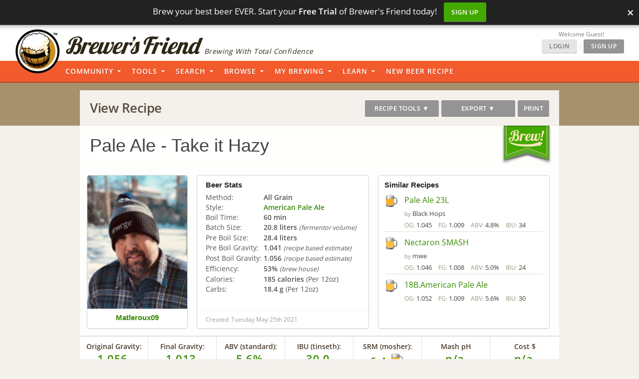

--- FILE ---
content_type: application/javascript; charset=utf-8
request_url: https://www.brewersfriend.com/homebrew/js/angular/angular-paging-2.2.2.min.js
body_size: 1070
content:
/*!
* angular-paging v2.2.2 by Brant Wills - MIT licensed
* https://github.com/brantwills/Angular-Paging.git
*/
angular.module("bw.paging",[]).directive("paging",function(){function a(a,b,c){a.$watchCollection("[page,pageSize,total,disabled]",function(){l(a,c)})}function b(a,b){return'<ul data-ng-hide="Hide" data-ng-class="ulClass"> <li title="{{Item.title}}" data-ng-class="Item.liClass" data-ng-repeat="Item in List"> <a '+(b.pgHref?'data-ng-href="{{Item.pgHref}}" ':"href ")+'data-ng-class="Item.aClass" data-ng-click="Item.action()" data-ng-bind="Item.value"></a> </li></ul>'}function c(a,b){a.List=[],a.Hide=!1,a.page=parseInt(a.page)||1,a.total=parseInt(a.total)||0,a.adjacent=parseInt(a.adjacent)||2,a.pgHref=a.pgHref||"",a.dots=a.dots||"...",a.ulClass=a.ulClass||"pagination",a.activeClass=a.activeClass||"active",a.disabledClass=a.disabledClass||"disabled",a.textFirst=a.textFirst||"<<",a.textLast=a.textLast||">>",a.textNext=a.textNext||">",a.textPrev=a.textPrev||"<",a.textFirstClass=a.textFirstClass||"",a.textLastClass=a.textLastClass||"",a.textNextClass=a.textNextClass||"",a.textPrevClass=a.textPrevClass||"",a.textTitlePage=a.textTitlePage||"Page {page}",a.textTitleFirst=a.textTitleFirst||"First Page",a.textTitleLast=a.textTitleLast||"Last Page",a.textTitleNext=a.textTitleNext||"Next Page",a.textTitlePrev=a.textTitlePrev||"Previous Page",a.hideIfEmpty=d(a,b.hideIfEmpty),a.showPrevNext=d(a,b.showPrevNext),a.showFirstLast=d(a,b.showFirstLast),a.scrollTop=d(a,b.scrollTop),a.isDisabled=d(a,b.disabled)}function d(a,b){return angular.isDefined(b)?!!a.$parent.$eval(b):!1}function e(a,b){a.page>b&&(a.page=b),a.page<=0&&(a.page=1),a.adjacent<=0&&(a.adjacent=2),1>=b&&(a.Hide=a.hideIfEmpty)}function f(a,b){a.page!=b&&(a.isDisabled||(a.page=b,a.pagingAction({page:a.page,pageSize:a.pageSize,total:a.total}),a.scrollTop&&scrollTo(0,0)))}function g(a,b,c){if(!(!a.showPrevNext&&!a.showFirstLast||1>b)){var d,e,g;if("prev"===c){d=a.page-1<=0;var h=a.page-1<=0?1:a.page-1;a.showFirstLast&&(e={value:a.textFirst,title:a.textTitleFirst,aClass:a.textFirstClass,page:1}),a.showPrevNext&&(g={value:a.textPrev,title:a.textTitlePrev,aClass:a.textPrevClass,page:h})}else{d=a.page+1>b;var i=a.page+1>=b?b:a.page+1;a.showPrevNext&&(e={value:a.textNext,title:a.textTitleNext,aClass:a.textNextClass,page:i}),a.showFirstLast&&(g={value:a.textLast,title:a.textTitleLast,aClass:a.textLastClass,page:b})}var j=function(b,c){return{title:b.title,aClass:b.aClass,value:b.aClass?"":b.value,liClass:c?a.disabledClass:"",pgHref:c?"":a.pgHref.replace(m,b.page),action:function(){c||f(a,b.page)}}};if(a.isDisabled&&(d=!0),e){var k=j(e,d);a.List.push(k)}if(g){var l=j(g,d);a.List.push(l)}}}function h(a,b,c){var d=0;for(d=a;b>=d;d++){var e=c.pgHref.replace(m,d),g=c.page==d?c.activeClass:"";c.isDisabled&&(e="",g=c.disabledClass),c.List.push({value:d,title:c.textTitlePage.replace(m,d),liClass:g,pgHref:e,action:function(){f(c,this.value)}})}}function i(a){a.List.push({value:a.dots,liClass:a.disabledClass})}function j(a,b){h(1,2,a),3!=b&&i(a)}function k(a,b,c){c!=a-2&&i(b),h(a-1,a,b)}function l(a,b){(!a.pageSize||a.pageSize<=0)&&(a.pageSize=1);var d=Math.ceil(a.total/a.pageSize);c(a,b),e(a,d);var f,i,l=2*a.adjacent+2;g(a,d,"prev"),l+2>=d?(f=1,h(f,d,a)):a.page-a.adjacent<=2?(f=1,i=1+l,h(f,i,a),k(d,a,i)):a.page<d-(a.adjacent+2)?(f=a.page-a.adjacent,i=a.page+a.adjacent,j(a,f),h(f,i,a),k(d,a,i)):(f=d-l,i=d,j(a,f),h(f,i,a)),g(a,d,"next")}var m=/\{page\}/g;return{restrict:"EA",link:a,template:b,scope:{page:"=",pageSize:"=",total:"=",disabled:"@",dots:"@",ulClass:"@",activeClass:"@",disabledClass:"@",adjacent:"@",pagingAction:"&",pgHref:"@",textFirst:"@",textLast:"@",textNext:"@",textPrev:"@",textFirstClass:"@",textLastClass:"@",textNextClass:"@",textPrevClass:"@",textTitlePage:"@",textTitleFirst:"@",textTitleLast:"@",textTitleNext:"@",textTitlePrev:"@"}}});
